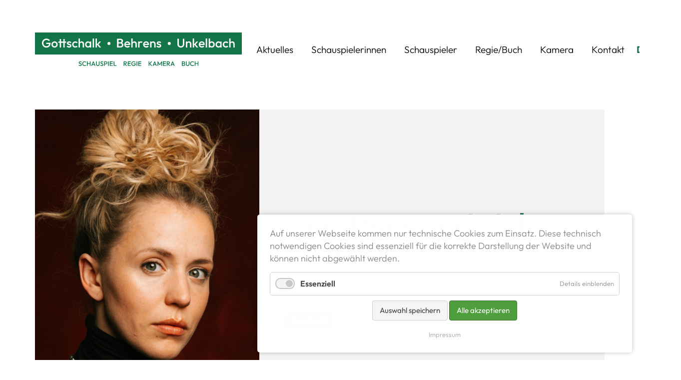

--- FILE ---
content_type: text/html; charset=utf-8
request_url: https://www.agentur-gbu.com/de/news-details/lara-maria-wichels-dreharbeiten
body_size: 16581
content:
<!DOCTYPE html>
<html lang="de">
<head>

      <meta charset="utf-8">
    <title>Lara-Maria Wichels | Sendetermin - Gottschalk • Behrens • Unkelbach | Schauspiel - Regie - Kamera</title>
    <base href="https://www.agentur-gbu.com/">

          <meta name="robots" content="index,follow">
      <meta name="description" content="Als &#34;Conny&#34; in &#34;Gar kein Geld macht auch nicht glücklich&#34;, Montag 08.12.2025, 20:15 Uhr im ZDF">
      <meta name="generator" content="Contao Open Source CMS">
    
    <meta name="viewport" content="width=device-width, initial-scale=1.0, user-scalable=no">

        <link rel="stylesheet" href="assets/css/colorbox.min.css,swipe.min.css,foundation.css,cookiebar_default....-9e5f919e.css">    <link rel="shortcut icon" href="/favicon.ico" type="image/x-icon">
    <link rel="icon" href="/favicon.ico" type="image/x-icon">
        <script src="assets/js/jquery.min.js,mmenu.js-a572b8fb.js"></script><link rel="alternate" hreflang="de" href="https://www.agentur-gbu.com/de/news-details/lara-maria-wichels-dreharbeiten">
<link rel="alternate" hreflang="x-default" href="https://www.agentur-gbu.com/de/news-details/lara-maria-wichels-dreharbeiten">

          <!--[if lt IE 9]><script src="assets/html5shiv/js/html5shiv-printshiv.min.js"></script><![endif]-->
      
</head>
<body id="top" class="mac chrome blink ch131" itemscope itemtype="http://schema.org/WebPage">

      
    <div id="wrapper" >

                        <header class="container-fluid" id="header" itemscope itemtype="http://schema.org/WPHeader">
            <div class="inside">
              
<div class="row">
    <!-- indexer::stop -->
<nav class="navbar fixed-top navbar-expand-lg navbar-light mod_navigation" >
    <a class="navbar-brand" href="">
        <div class="logo demo"></div>
        <div class="head-subtitle mr-auto">Schauspiel | Regie | Kamera</div>
    </a>

    <div class="collapse navbar-collapse" id="navbarSupportedContent">

        <ul class="navbar-nav">

                        <li class="nav-item updates first">
                <a href="de/" title="Agentur für Schauspiel, Regie und Kamera" class="nav-link updates first "  >
                    Aktuelles                </a>
                            </li>
                                <li class="nav-item actor">
                <a href="de/schauspielerinnen" title="Schauspielerinnen" class="nav-link actor "  >
                    Schauspielerinnen                </a>
                            </li>
                                <li class="nav-item ">
                <a href="de/schauspieler" title="Schauspieler" class="nav-link  "  >
                    Schauspieler                </a>
                            </li>
                                <li class="nav-item ">
                <a href="de/regisseure_autoren" title="Regie" class="nav-link  "  >
                    Regie/Buch                </a>
                            </li>
                                <li class="nav-item ">
                <a href="de/Kamera" title="Kamera" class="nav-link  "  >
                    Kamera                </a>
                            </li>
                                <li class="nav-item last">
                <a href="de/kontakt" title="Kontakt" class="nav-link last "  >
                    Kontakt                </a>
                            </li>
            
</ul>

        <a id="skipNavigation2" class="invisible">&nbsp;</a>
    </div>

    <div class="lang-switch">
        <div class="head-change-language">
<!-- indexer::stop -->
<nav class="mod_changelanguage block" itemscope="" itemtype="http://schema.org/SiteNavigationElement">

<ul class="navbar-nav">

                        <li class="nav-item lang-de active first ">
                <a href="" class="nav-link lang-de active first " >
                    DE                </a>
                <span class="sr-only">(current)</span>
                            </li>
                                <li class="nav-item lang-en nofallback last">
                <a href="https://www.agentur-gbu.com/en/news-details-en/lara-maria-wichels-dreharbeiten" title="News" class="nav-link lang-en nofallback last "  hreflang="en" lang="en" >
                    EN                </a>
                            </li>
            
</ul>

</nav>
<!-- indexer::continue -->
</div>
    </div>

</nav>
<!-- indexer::continue -->

    <a href="#mm" class="mm">Menü</a>
</div>


<!-- indexer::stop -->
<nav class="mod_mmenu mm" id="mm">

  
  
<ul class="level_1">
            <li class="updates first"><a href="de/" title="Agentur für Schauspiel, Regie und Kamera" class="updates first">Aktuelles</a></li>
                <li class="actor"><a href="de/schauspielerinnen" title="Schauspielerinnen" class="actor">Schauspielerinnen</a></li>
                <li><a href="de/schauspieler" title="Schauspieler">Schauspieler</a></li>
                <li><a href="de/regisseure_autoren" title="Regie">Regie/Buch</a></li>
                <li><a href="de/Kamera" title="Kamera">Kamera</a></li>
                <li class="last"><a href="de/kontakt" title="Kontakt" class="last">Kontakt</a></li>
      </ul>

</nav>
<!-- indexer::continue -->
            </div>
          </header>
              
      
              <div id="container">

                      <main id="main" itemscope itemtype="http://schema.org/WebPageElement" itemprop="mainContentOfPage">
              <div class="inside">
                <div class="container-fluid">
<div class="row mod_article first last block" id="article-18">


    <!-- indexer::stop -->
      <div class="pdf_link">

          <div class="syndication-wrap  d-flex flex-column">
          
          
          
          
                    </div>



      </div>
    <!-- indexer::continue -->


   
<div class="layout_full">

<div class="left">
        <figure class="image">

                <img src="assets/images/c/Lara_W_5-eb1d4ea6.jpg" width="630" height="906" alt="myImage">        
        <figcaption>© Liv Plotz 2024</figcaption>

        </figure>


</div>

<div class="right">
    <h3 class="ce_headline">Lara-Maria Wichels | Sendetermin</h3>

    <div class="text-content ">
        
        

                    <div class="ce_text block">
                <p>Als &#34;Conny&#34; in &#34;Gar kein Geld macht auch nicht glücklich&#34;, Montag 08.12.2025, 20:15 Uhr im ZDF</p>            </div>

                            <button class="btn btn-primary" onclick="javascript: location.href = 'https://www.agentur-gbu.com/details/schauspielerinnen/lara_maria_wichels';">Zum Profil</button>
            </div>
</div>

</div>


  <!-- indexer::stop -->
  <a class="news-back" href="javascript:history.go(-1)" title="Zurück">Zurück</a>
  <!-- indexer::continue -->





  
</div>
</div>
              </div>
                          </main>
          
                                
                                
        </div>
      
      
                        <footer id="footer" itemscope itemtype="http://schema.org/WPFooter">
            <div class="inside">
              

    <div>
        &copy; 2026
        <a  href="de/agenturprofil">Agenturprofil</a>

        <a  href="de/Impressum">Impressum</a>
        <a  href="de/disclaimer_de">Haftungsausschluß & Datenschutzerklärung</a>
    </div>
    <div>
        <a class="confirmation" href="https://www.facebook.com/pages/Agentur-Gottschalk-Behrens/1474286132881659" target="_blank" >Facebook</a>
        <a class="confirmation" target="_blank" href="https://twitter.com/GuB_moviemento">Twitter</a>
        <a class="confirmation" target="_blank" href="https://www.instagram.com/gottschalk_behrens_unkelbach/">Instagram</a>
    </div>
            </div>
          </footer>
              
    </div>

      

  <script src="files/public/js/bs_source.js"></script>
  <script src="files/public/js/app.js"></script>
  <script src="assets/jquery-ui/js/jquery-ui.min.js"></script>
<script>
    jQuery(function($) {
        $(document).accordion({
            // Put custom options here
            heightStyle: 'content',
            header: '.toggler',
            active: 'false',
            collapsible: true,
            create: function(event, ui) {
                ui.header.addClass('active');
                $('.toggler').attr('tabindex', 0);
            },
            activate: function(event, ui) {
                ui.newHeader.addClass('active');
                ui.oldHeader.removeClass('active');
                $('.toggler').attr('tabindex', 0);
            }
        });
    });
</script>


<script src="assets/colorbox/js/colorbox.min.js"></script>
<script>
  (function($) {
    $(document).ready(function() {
      $('a[data-lightbox]').map(function() {
        $(this).colorbox({
          // Put custom options here
          loop: false,
          rel: $(this).attr('data-lightbox'),
          maxWidth: '95%',
          maxHeight: '95%',
          returnFocus: false,
          current: 'Bild {current} von {total}',
          onOpen: function(){
              dataflag = $(this).attr('data-caption');
              if(!document.getElementById('cboxHintOverlay') && $('#cboxLoadingGraphic').length){
                  $('<div id="cboxHintOverlay" style="float: left;">'+ dataflag +'</div>').insertAfter('#cboxLoadingGraphic')
              }
          },
          onLoad: function(){
                dataflag = $(this).attr('data-caption');
                if( $('#cboxHintOverlay').length){
                    setTimeout(function(){
                            $('#cboxHintOverlay').text(dataflag);
                        },600
                    );
                } else if(!document.getElementById('cboxHintOverlay') && $('#cboxLoadingGraphic').length){
                    $('<div id="cboxHintOverlay" style="float: left;">'+ dataflag +'</div>').insertAfter('#cboxLoadingGraphic')
                }
            }
        });
      });
    });
  })(jQuery);
</script>
<script type="text/javascript">
$(document).ready(function() {
    var url = location.search;
    if ( url.indexOf( '?demo' ) !== -1 ) {
        $("body").attr("id","demo");

    }
});        
</script>


<script>
$(window).scroll(function () {
    var windowY = 1;
    var scrolledY = $(window).scrollTop();
 
    if (scrolledY > windowY) {
        
        $('#header').addClass("fixed");
    } 
    else {
        $('#header').removeClass("fixed");
    }

});
</script>

<script>
    $('.second-pdf-link').attr('href', $('.main-pdf-link').attr('href')); 
</script>
<script src="assets/swipe/js/swipe.min.js"></script>
<script>
  (function() {
      //comment
      $('.content-slider').imagesLoaded( function() {
          console.log('images ready');
          var ts = setTimeout(function(){
              var e = document.querySelectorAll('.content-slider, .slider-control'), c, i;
              for (i=0; i<e.length; i+=2) {
                  c = e[i].getAttribute('data-config').split(',');
                  new Swipe(e[i], {
                      // Put custom options here
                      'auto': parseInt(c[0]),
                      'speed': parseInt(c[1]),
                      'startSlide': parseInt(c[2]),
                      'continuous': parseInt(c[3]),
                      'menu': e[i+1]
                  });
              }
          },100);
      });
  })();
</script>

<script>
  (function() {
    var p = document.querySelector('p.error') || document.querySelector('p.confirm');
    if (p) {
      p.scrollIntoView();
    }
  })();
</script>

<script src="assets/highlight/js/highlight.pack.js?v=9.18.1"></script>
<script>hljs.initHighlightingOnLoad()</script>
<script>
    document.addEventListener(
        "DOMContentLoaded", function () {
            const menu = document.querySelector('#mm');
            if (null !== menu && 0 === menu.querySelectorAll('li.active').length) {
                const trails = menu.querySelectorAll('li.trail');
                if (0 < trails.length) {
                    trails.item(trails.length - 1).classList.add('active');
                }
            }
            new Mmenu('#mm', {"navbar":{"title":"Men\u00fc"},"offCanvas":{"position":"left-front"},"theme":"light"}, {"classNames":{"selected":"active"},"offCanvas":{"page":{"selector":"#wrapper"}}});
        }
    );
</script>
<script type="application/ld+json">{"@context":{"contao":"https:\/\/schema.contao.org\/"},"@type":"contao:Page","contao:title":"Lara-Maria Wichels | Sendetermin","contao:pageId":20,"contao:noSearch":false,"contao:protected":false,"contao:groups":[],"contao:fePreview":false}</script>    <script type="text/javascript">
      $('.confirmation').on('click', function () {
          return confirm('Hinweis: Sie verlassen jetzt das Webangeot von G&B. Für die folgenden Seiten ist einzig der jeweilige Betreiber verantwortlich.');
      });
  </script>

<!-- indexer::stop -->
<div  class="contao-cookiebar cookiebar_default cc-bottom cc-right" role="complementary" aria-describedby="cookiebar-desc">
    <div class="cc-inner" aria-live="assertive" role="alert">
        <div id="cookiebar-desc" class="cc-head">
            <p>Auf unserer Webseite kommen nur technische Cookies zum Einsatz. Diese technisch notwendigen Cookies sind essenziell für die korrekte Darstellung der Website und können nicht abgewählt werden.</p>        </div>
        <div class="cc-groups">
                            <div class="cc-group">
                                            <input type="checkbox" name="group[]" id="g1" value="1" data-toggle-cookies disabled checked>
                                        <label for="g1" class="group">Essenziell</label>
                    <button class="cc-detail-btn" data-toggle-group>
                        <span>Details einblenden</span>
                        <span>Details ausblenden</span>
                    </button>
                    <div class="cc-cookies toggle-group">
                                                                            <div class="cc-cookie">
                                <input type="checkbox" name="cookie[]" id="c2" value="2" disabled checked>
                                <label for="c2" class="cookie">Contao HTTPS CSRF Token</label>
                                <p>Schützt vor Cross-Site-Request-Forgery Angriffen.</p>                                                                    <div class="cc-cookie-info">
                                                                                                                            <div><span>Speicherdauer:</span> Dieses Cookie bleibt nur für die aktuelle Browsersitzung bestehen.</div>
                                                                                                                    </div>
                                                                                            </div>
                                                    <div class="cc-cookie">
                                <input type="checkbox" name="cookie[]" id="c3" value="3" disabled checked>
                                <label for="c3" class="cookie">PHP SESSION ID</label>
                                <p>Speichert die aktuelle PHP-Session.</p>                                                                    <div class="cc-cookie-info">
                                                                                                                            <div><span>Speicherdauer:</span> Dieses Cookie bleibt nur für die aktuelle Browsersitzung bestehen.</div>
                                                                                                                    </div>
                                                                                            </div>
                                            </div>
                </div>
                    </div>
        <div class="cc-footer highlight">
            <button class="cc-btn save" data-save>Auswahl speichern</button>
            <button class="cc-btn success" data-accept-all>Alle akzeptieren</button>
        </div>
        <div class="cc-info">
                                        <a href="https://www.agentur-gbu.com/de/Impressum">Impressum</a>
                    </div>
    </div>
</div>
<!-- indexer::continue -->
<script src="bundles/contaocookiebar/scripts/cookiebar.min.js"></script><script>var cookiebar = new ContaoCookiebar({configId:1,pageId:1,version:1,lifetime:63072000,token:'ccb_contao_token',doNotTrack:0,currentPageId:20,excludedPageIds:null,cookies:[],configs:[],texts:{acceptAndDisplay:'Akzeptieren und anzeigen'}});</script></body>
</html>

--- FILE ---
content_type: text/javascript
request_url: https://www.agentur-gbu.com/files/public/js/app.js
body_size: 21136
content:
!function(e,t){"function"==typeof define&&define.amd?define("ev-emitter/ev-emitter",t):"object"==typeof module&&module.exports?module.exports=t():e.EvEmitter=t()}("undefined"!=typeof window?window:this,function(){function e(){}var t=e.prototype;return t.on=function(e,t){if(e&&t){var i=this._events=this._events||{},n=i[e]=i[e]||[];return-1==n.indexOf(t)&&n.push(t),this}},t.once=function(e,t){if(e&&t){this.on(e,t);var i=this._onceEvents=this._onceEvents||{};return(i[e]=i[e]||{})[t]=!0,this}},t.off=function(e,t){var i=this._events&&this._events[e];if(i&&i.length){var n=i.indexOf(t);return-1!=n&&i.splice(n,1),this}},t.emitEvent=function(e,t){var i=this._events&&this._events[e];if(i&&i.length){i=i.slice(0),t=t||[];for(var n=this._onceEvents&&this._onceEvents[e],o=0;o<i.length;o++){var r=i[o];n&&n[r]&&(this.off(e,r),delete n[r]),r.apply(this,t)}return this}},t.allOff=function(){delete this._events,delete this._onceEvents},e}),function(e,t){"use strict";"function"==typeof define&&define.amd?define(["ev-emitter/ev-emitter"],function(i){return t(e,i)}):"object"==typeof module&&module.exports?module.exports=t(e,require("ev-emitter")):e.imagesLoaded=t(e,e.EvEmitter)}("undefined"!=typeof window?window:this,function(e,t){function i(e,t){for(var i in t)e[i]=t[i];return e}function n(e){return Array.isArray(e)?e:"object"==typeof e&&"number"==typeof e.length?d.call(e):[e]}function o(e,t,r){if(!(this instanceof o))return new o(e,t,r);var s=e;if("string"==typeof e&&(s=document.querySelectorAll(e)),!s)return void a.error("Bad element for imagesLoaded "+(s||e));this.elements=n(s),this.options=i({},this.options),"function"==typeof t?r=t:i(this.options,t),r&&this.on("always",r),this.getImages(),h&&(this.jqDeferred=new h.Deferred),setTimeout(this.check.bind(this))}function r(e){this.img=e}function s(e,t){this.url=e,this.element=t,this.img=new Image}var h=e.jQuery,a=e.console,d=Array.prototype.slice;o.prototype=Object.create(t.prototype),o.prototype.options={},o.prototype.getImages=function(){this.images=[],this.elements.forEach(this.addElementImages,this)},o.prototype.addElementImages=function(e){"IMG"==e.nodeName&&this.addImage(e),!0===this.options.background&&this.addElementBackgroundImages(e);var t=e.nodeType;if(t&&u[t]){for(var i=e.querySelectorAll("img"),n=0;n<i.length;n++){var o=i[n];this.addImage(o)}if("string"==typeof this.options.background){var r=e.querySelectorAll(this.options.background);for(n=0;n<r.length;n++){var s=r[n];this.addElementBackgroundImages(s)}}}};var u={1:!0,9:!0,11:!0};return o.prototype.addElementBackgroundImages=function(e){var t=getComputedStyle(e);if(t)for(var i=/url\((['"])?(.*?)\1\)/gi,n=i.exec(t.backgroundImage);null!==n;){var o=n&&n[2];o&&this.addBackground(o,e),n=i.exec(t.backgroundImage)}},o.prototype.addImage=function(e){var t=new r(e);this.images.push(t)},o.prototype.addBackground=function(e,t){var i=new s(e,t);this.images.push(i)},o.prototype.check=function(){function e(e,i,n){setTimeout(function(){t.progress(e,i,n)})}var t=this;if(this.progressedCount=0,this.hasAnyBroken=!1,!this.images.length)return void this.complete();this.images.forEach(function(t){t.once("progress",e),t.check()})},o.prototype.progress=function(e,t,i){this.progressedCount++,this.hasAnyBroken=this.hasAnyBroken||!e.isLoaded,this.emitEvent("progress",[this,e,t]),this.jqDeferred&&this.jqDeferred.notify&&this.jqDeferred.notify(this,e),this.progressedCount==this.images.length&&this.complete(),this.options.debug&&a&&a.log("progress: "+i,e,t)},o.prototype.complete=function(){var e=this.hasAnyBroken?"fail":"done";if(this.isComplete=!0,this.emitEvent(e,[this]),this.emitEvent("always",[this]),this.jqDeferred){var t=this.hasAnyBroken?"reject":"resolve";this.jqDeferred[t](this)}},r.prototype=Object.create(t.prototype),r.prototype.check=function(){if(this.getIsImageComplete())return void this.confirm(0!==this.img.naturalWidth,"naturalWidth");this.proxyImage=new Image,this.proxyImage.addEventListener("load",this),this.proxyImage.addEventListener("error",this),this.img.addEventListener("load",this),this.img.addEventListener("error",this),this.proxyImage.src=this.img.src},r.prototype.getIsImageComplete=function(){return this.img.complete&&this.img.naturalWidth},r.prototype.confirm=function(e,t){this.isLoaded=e,this.emitEvent("progress",[this,this.img,t])},r.prototype.handleEvent=function(e){var t="on"+e.type;this[t]&&this[t](e)},r.prototype.onload=function(){this.confirm(!0,"onload"),this.unbindEvents()},r.prototype.onerror=function(){this.confirm(!1,"onerror"),this.unbindEvents()},r.prototype.unbindEvents=function(){this.proxyImage.removeEventListener("load",this),this.proxyImage.removeEventListener("error",this),this.img.removeEventListener("load",this),this.img.removeEventListener("error",this)},s.prototype=Object.create(r.prototype),s.prototype.check=function(){this.img.addEventListener("load",this),this.img.addEventListener("error",this),this.img.src=this.url,this.getIsImageComplete()&&(this.confirm(0!==this.img.naturalWidth,"naturalWidth"),this.unbindEvents())},s.prototype.unbindEvents=function(){this.img.removeEventListener("load",this),this.img.removeEventListener("error",this)},s.prototype.confirm=function(e,t){this.isLoaded=e,this.emitEvent("progress",[this,this.element,t])},o.makeJQueryPlugin=function(t){(t=t||e.jQuery)&&(h=t,h.fn.imagesLoaded=function(e,t){return new o(this,e,t).jqDeferred.promise(h(this))})},o.makeJQueryPlugin(),o});
!function(e,t,r){"use strict";function n(r){if(o=t.documentElement,a=t.body,_(),ne=this,r=r||{},se=r.constants||{},r.easing)for(var n in r.easing)K[n]=r.easing[n];ge=r.edgeStrategy||"set",ie={beforerender:r.beforerender,render:r.render,keyframe:r.keyframe},le=!1!==r.forceHeight,le&&(Pe=r.scale||1),ce=r.mobileDeceleration||w,ue=!1!==r.smoothScrolling,me=r.smoothScrollingDuration||x,pe={targetTop:ne.getScrollTop()},$e=(r.mobileCheck||function(){return/Android|iPhone|iPad|iPod|BlackBerry/i.test(navigator.userAgent||navigator.vendor||e.opera)})(),$e?(ae=t.getElementById("skrollr-body"),ae&&re(),Y(),Ae(o,[y,S],[T])):Ae(o,[y,b],[T]),ne.refresh(),ye(e,"resize orientationchange",function(){var e=o.clientWidth,t=o.clientHeight;(t!==qe||e!==ze)&&(qe=t,ze=e,Le=!0)});var i=B();return function e(){X(),he=i(e)}(),ne}var o,a,i={get:function(){return ne},init:function(e){return ne||new n(e)},VERSION:"0.6.26"},l=Object.prototype.hasOwnProperty,s=e.Math,c=e.getComputedStyle,f="touchstart",u="touchmove",m="touchcancel",p="touchend",d="skrollable",g=d+"-before",v=d+"-between",h=d+"-after",y="skrollr",T="no-"+y,b=y+"-desktop",S=y+"-mobile",k="linear",w=.004,x=200,E="center",A="bottom",F="___skrollable_id",C=/^(?:input|textarea|button|select)$/i,D=/^\s+|\s+$/g,H=/^data(?:-(_\w+))?(?:-?(-?\d*\.?\d+p?))?(?:-?(start|end|top|center|bottom))?(?:-?(top|center|bottom))?$/,I=/\s*(@?[\w\-\[\]]+)\s*:\s*(.+?)\s*(?:;|$)/gi,P=/^(@?[a-z\-]+)\[(\w+)\]$/,N=/-([a-z0-9_])/g,O=function(e,t){return t.toUpperCase()},V=/[\-+]?[\d]*\.?[\d]+/g,z=/\{\?\}/g,q=/rgba?\(\s*-?\d+\s*,\s*-?\d+\s*,\s*-?\d+/g,L=/[a-z\-]+-gradient/g,M="",$="",_=function(){var e=/^(?:O|Moz|webkit|ms)|(?:-(?:o|moz|webkit|ms)-)/;if(c){var t=c(a,null);for(var n in t)if(M=n.match(e)||+n==n&&t[n].match(e))break;if(!M)return M=$="",r;M=M[0],"-"===M.slice(0,1)?($=M,M={"-webkit-":"webkit","-moz-":"Moz","-ms-":"ms","-o-":"O"}[M]):$="-"+M.toLowerCase()+"-"}},B=function(){var t=e.requestAnimationFrame||e[M.toLowerCase()+"RequestAnimationFrame"],r=De();return($e||!t)&&(t=function(t){var n=De()-r,o=s.max(0,1e3/60-n);return e.setTimeout(function(){r=De(),t()},o)}),t},G=function(){var t=e.cancelAnimationFrame||e[M.toLowerCase()+"CancelAnimationFrame"];return($e||!t)&&(t=function(t){return e.clearTimeout(t)}),t},K={begin:function(){return 0},end:function(){return 1},linear:function(e){return e},quadratic:function(e){return e*e},cubic:function(e){return e*e*e},swing:function(e){return-s.cos(e*s.PI)/2+.5},sqrt:function(e){return s.sqrt(e)},outCubic:function(e){return s.pow(e-1,3)+1},bounce:function(e){var t;if(.5083>=e)t=3;else if(.8489>=e)t=9;else if(.96208>=e)t=27;else{if(!(.99981>=e))return 1;t=91}return 1-s.abs(3*s.cos(1.028*e*t)/t)}};n.prototype.refresh=function(e){var n,o,a=!1;for(e===r?(a=!0,oe=[],Me=0,e=t.getElementsByTagName("*")):e.length===r&&(e=[e]),n=0,o=e.length;o>n;n++){var i=e[n],l=i,s=[],c=ue,f=ge,u=!1;if(a&&F in i&&delete i[F],i.attributes){for(var m=0,p=i.attributes.length;p>m;m++){var g=i.attributes[m];if("data-anchor-target"!==g.name)if("data-smooth-scrolling"!==g.name)if("data-edge-strategy"!==g.name)if("data-emit-events"!==g.name){var v=g.name.match(H);if(null!==v){var h={props:g.value,element:i,eventType:g.name.replace(N,O)};s.push(h);var y=v[1];y&&(h.constant=y.substr(1));var T=v[2];/p$/.test(T)?(h.isPercentage=!0,h.offset=(0|T.slice(0,-1))/100):h.offset=0|T;var b=v[3],S=v[4]||b;b&&"start"!==b&&"end"!==b?(h.mode="relative",h.anchors=[b,S]):(h.mode="absolute","end"===b?h.isEnd=!0:h.isPercentage||(h.offset=h.offset*Pe))}}else u=!0;else f=g.value;else c="off"!==g.value;else if(null===(l=t.querySelector(g.value)))throw'Unable to find anchor target "'+g.value+'"'}if(s.length){var k,w,x;!a&&F in i?(x=i[F],k=oe[x].styleAttr,w=oe[x].classAttr):(x=i[F]=Me++,k=i.style.cssText,w=Ee(i)),oe[x]={element:i,styleAttr:k,classAttr:w,anchorTarget:l,keyFrames:s,smoothScrolling:c,edgeStrategy:f,emitEvents:u,lastFrameIndex:-1},Ae(i,[d],[])}}}for(ke(),n=0,o=e.length;o>n;n++){var E=oe[e[n][F]];E!==r&&(j(E),Z(E))}return ne},n.prototype.relativeToAbsolute=function(e,t,r){var n=o.clientHeight,a=e.getBoundingClientRect(),i=a.top,l=a.bottom-a.top;return t===A?i-=n:t===E&&(i-=n/2),r===A?i+=l:r===E&&(i+=l/2),0|(i+=ne.getScrollTop())+.5},n.prototype.animateTo=function(e,t){t=t||{};var n=De(),o=ne.getScrollTop();return fe={startTop:o,topDiff:e-o,targetTop:e,duration:t.duration||1e3,startTime:n,endTime:n+(t.duration||1e3),easing:K[t.easing||k],done:t.done},fe.topDiff||(fe.done&&fe.done.call(ne,!1),fe=r),ne},n.prototype.stopAnimateTo=function(){fe&&fe.done&&fe.done.call(ne,!0),fe=r},n.prototype.isAnimatingTo=function(){return!!fe},n.prototype.isMobile=function(){return $e},n.prototype.setScrollTop=function(t,r){return de=!0===r,$e?_e=s.min(s.max(t,0),Ie):e.scrollTo(0,t),ne},n.prototype.getScrollTop=function(){return $e?_e:e.pageYOffset||o.scrollTop||a.scrollTop||0},n.prototype.getMaxScrollTop=function(){return Ie},n.prototype.on=function(e,t){return ie[e]=t,ne},n.prototype.off=function(e){return delete ie[e],ne},n.prototype.destroy=function(){G()(he),be(),Ae(o,[T],[y,b,S]);for(var e=0,t=oe.length;t>e;e++)te(oe[e].element);o.style.overflow=a.style.overflow="",o.style.height=a.style.height="",ae&&i.setStyle(ae,"transform","none"),ne=r,ae=r,ie=r,le=r,Ie=0,Pe=1,se=r,ce=r,Ne="down",Oe=-1,ze=0,qe=0,Le=!1,fe=r,ue=r,me=r,pe=r,de=r,Me=0,ge=r,$e=!1,_e=0,ve=r};var Y=function(){var n,i,l,c,d,g,v,h,y,T,b,S;ye(o,[f,u,m,p].join(" "),function(e){var o=e.changedTouches[0];for(c=e.target;3===c.nodeType;)c=c.parentNode;switch(d=o.clientY,g=o.clientX,T=e.timeStamp,C.test(c.tagName)||e.preventDefault(),e.type){case f:n&&n.blur(),ne.stopAnimateTo(),n=c,i=v=d,l=g,y=T;break;case u:C.test(c.tagName)&&t.activeElement!==c&&e.preventDefault(),h=d-v,S=T-b,ne.setScrollTop(_e-h,!0),v=d,b=T;break;default:case m:case p:var a=i-d,k=l-g;if(49>k*k+a*a){if(!C.test(n.tagName)){n.focus();var w=t.createEvent("MouseEvents");w.initMouseEvent("click",!0,!0,e.view,1,o.screenX,o.screenY,o.clientX,o.clientY,e.ctrlKey,e.altKey,e.shiftKey,e.metaKey,0,null),n.dispatchEvent(w)}return}n=r;var x=h/S;x=s.max(s.min(x,3),-3);var E=s.abs(x/ce),A=x*E+.5*ce*E*E,F=ne.getScrollTop()-A,D=0;F>Ie?(D=(Ie-F)/A,F=Ie):0>F&&(D=-F/A,F=0),E*=1-D,ne.animateTo(0|F+.5,{easing:"outCubic",duration:E})}}),e.scrollTo(0,0),o.style.overflow=a.style.overflow="hidden"},R=function(){var e,t,r,n,a,i,l,c,f,u,m,p=o.clientHeight,d=we();for(c=0,f=oe.length;f>c;c++)for(e=oe[c],t=e.element,r=e.anchorTarget,n=e.keyFrames,a=0,i=n.length;i>a;a++)l=n[a],u=l.offset,m=d[l.constant]||0,l.frame=u,l.isPercentage&&(u*=p,l.frame=u),"relative"===l.mode&&(te(t),l.frame=ne.relativeToAbsolute(r,l.anchors[0],l.anchors[1])-u,te(t,!0)),l.frame+=m,le&&!l.isEnd&&l.frame>Ie&&(Ie=l.frame);for(Ie=s.max(Ie,xe()),c=0,f=oe.length;f>c;c++){for(e=oe[c],n=e.keyFrames,a=0,i=n.length;i>a;a++)l=n[a],m=d[l.constant]||0,l.isEnd&&(l.frame=Ie-l.offset+m);e.keyFrames.sort(He)}},U=function(e,t){for(var r=0,n=oe.length;n>r;r++){var o,a,s=oe[r],c=s.element,f=s.smoothScrolling?e:t,u=s.keyFrames,m=u.length,p=u[0],y=u[u.length-1],T=p.frame>f,b=f>y.frame,S=T?p:y,k=s.emitEvents,w=s.lastFrameIndex;if(T||b){if(T&&-1===s.edge||b&&1===s.edge)continue;switch(T?(Ae(c,[g],[h,v]),k&&w>-1&&(Se(c,p.eventType,Ne),s.lastFrameIndex=-1)):(Ae(c,[h],[g,v]),k&&m>w&&(Se(c,y.eventType,Ne),s.lastFrameIndex=m)),s.edge=T?-1:1,s.edgeStrategy){case"reset":te(c);continue;case"ease":f=S.frame;break;default:case"set":var x=S.props;for(o in x)l.call(x,o)&&(a=ee(x[o].value),0===o.indexOf("@")?c.setAttribute(o.substr(1),a):i.setStyle(c,o,a));continue}}else 0!==s.edge&&(Ae(c,[d,v],[g,h]),s.edge=0);for(var E=0;m-1>E;E++)if(f>=u[E].frame&&u[E+1].frame>=f){var A=u[E],F=u[E+1];for(o in A.props)if(l.call(A.props,o)){var C=(f-A.frame)/(F.frame-A.frame);C=A.props[o].easing(C),a=Q(A.props[o].value,F.props[o].value,C),a=ee(a),0===o.indexOf("@")?c.setAttribute(o.substr(1),a):i.setStyle(c,o,a)}k&&w!==E&&("down"===Ne?Se(c,A.eventType,Ne):Se(c,F.eventType,Ne),s.lastFrameIndex=E);break}}},X=function(){Le&&(Le=!1,ke());var e,t,n=ne.getScrollTop(),o=De();if(fe)o>=fe.endTime?(n=fe.targetTop,e=fe.done,fe=r):(t=fe.easing((o-fe.startTime)/fe.duration),n=0|fe.startTop+t*fe.topDiff),ne.setScrollTop(n,!0);else if(!de){var a=pe.targetTop-n;a&&(pe={startTop:Oe,topDiff:n-Oe,targetTop:n,startTime:Ve,endTime:Ve+me}),pe.endTime>=o&&(t=K.sqrt((o-pe.startTime)/me),n=0|pe.startTop+t*pe.topDiff)}if($e&&ae&&i.setStyle(ae,"transform","translate(0, "+-_e+"px) "+ve),de||Oe!==n){Ne=n>Oe?"down":Oe>n?"up":Ne,de=!1;var l={curTop:n,lastTop:Oe,maxTop:Ie,direction:Ne};!1!==(ie.beforerender&&ie.beforerender.call(ne,l))&&(U(n,ne.getScrollTop()),Oe=n,ie.render&&ie.render.call(ne,l)),e&&e.call(ne,!1)}Ve=o},j=function(e){for(var t=0,r=e.keyFrames.length;r>t;t++){for(var n,o,a,i,l=e.keyFrames[t],s={};null!==(i=I.exec(l.props));)a=i[1],o=i[2],n=a.match(P),null!==n?(a=n[1],n=n[2]):n=k,o=o.indexOf("!")?W(o):[o.slice(1)],s[a]={value:o,easing:K[n]};l.props=s}},W=function(e){var t=[];return q.lastIndex=0,e=e.replace(q,function(e){return e.replace(V,function(e){return e/255*100+"%"})}),$&&(L.lastIndex=0,e=e.replace(L,function(e){return $+e})),e=e.replace(V,function(e){return t.push(+e),"{?}"}),t.unshift(e),t},Z=function(e){var t,r,n={};for(t=0,r=e.keyFrames.length;r>t;t++)J(e.keyFrames[t],n);for(n={},t=e.keyFrames.length-1;t>=0;t--)J(e.keyFrames[t],n)},J=function(e,t){var r;for(r in t)l.call(e.props,r)||(e.props[r]=t[r]);for(r in e.props)t[r]=e.props[r]},Q=function(e,t,r){var n,o=e.length;if(o!==t.length)throw"Can't interpolate between \""+e[0]+'" and "'+t[0]+'"';var a=[e[0]];for(n=1;o>n;n++)a[n]=e[n]+(t[n]-e[n])*r;return a},ee=function(e){var t=1;return z.lastIndex=0,e[0].replace(z,function(){return e[t++]})},te=function(e,t){e=[].concat(e);for(var r,n,o=0,a=e.length;a>o;o++)n=e[o],(r=oe[n[F]])&&(t?(n.style.cssText=r.dirtyStyleAttr,Ae(n,r.dirtyClassAttr)):(r.dirtyStyleAttr=n.style.cssText,r.dirtyClassAttr=Ee(n),n.style.cssText=r.styleAttr,Ae(n,r.classAttr)))},re=function(){ve="translateZ(0)",i.setStyle(ae,"transform",ve);var e=c(ae),t=e.getPropertyValue("transform"),r=e.getPropertyValue($+"transform");t&&"none"!==t||r&&"none"!==r||(ve="")};i.setStyle=function(e,t,r){var n=e.style;if("zIndex"===(t=t.replace(N,O).replace("-","")))n[t]=isNaN(r)?r:""+(0|r);else if("float"===t)n.styleFloat=n.cssFloat=r;else try{M&&(n[M+t.slice(0,1).toUpperCase()+t.slice(1)]=r),n[t]=r}catch(e){}};var ne,oe,ae,ie,le,se,ce,fe,ue,me,pe,de,ge,ve,he,ye=i.addEvent=function(t,r,n){var o=function(t){return t=t||e.event,t.target||(t.target=t.srcElement),t.preventDefault||(t.preventDefault=function(){t.returnValue=!1,t.defaultPrevented=!0}),n.call(this,t)};r=r.split(" ");for(var a,i=0,l=r.length;l>i;i++)a=r[i],t.addEventListener?t.addEventListener(a,n,!1):t.attachEvent("on"+a,o),Be.push({element:t,name:a,listener:n})},Te=i.removeEvent=function(e,t,r){t=t.split(" ");for(var n=0,o=t.length;o>n;n++)e.removeEventListener?e.removeEventListener(t[n],r,!1):e.detachEvent("on"+t[n],r)},be=function(){for(var e,t=0,r=Be.length;r>t;t++)e=Be[t],Te(e.element,e.name,e.listener);Be=[]},Se=function(e,t,r){ie.keyframe&&ie.keyframe.call(ne,e,t,r)},ke=function(){var e=ne.getScrollTop();Ie=0,le&&!$e&&(a.style.height=""),R(),le&&!$e&&(a.style.height=Ie+o.clientHeight+"px"),$e?ne.setScrollTop(s.min(ne.getScrollTop(),Ie)):ne.setScrollTop(e,!0),de=!0},we=function(){var e,t,r=o.clientHeight,n={};for(e in se)t=se[e],"function"==typeof t?t=t.call(ne):/p$/.test(t)&&(t=t.slice(0,-1)/100*r),n[e]=t;return n},xe=function(){var e=ae&&ae.offsetHeight||0;return s.max(e,a.scrollHeight,a.offsetHeight,o.scrollHeight,o.offsetHeight,o.clientHeight)-o.clientHeight},Ee=function(t){var r="className";return e.SVGElement&&t instanceof e.SVGElement&&(t=t[r],r="baseVal"),t[r]},Ae=function(t,n,o){var a="className";if(e.SVGElement&&t instanceof e.SVGElement&&(t=t[a],a="baseVal"),o===r)return t[a]=n,r;for(var i=t[a],l=0,s=o.length;s>l;l++)i=Ce(i).replace(Ce(o[l])," ");i=Fe(i);for(var c=0,f=n.length;f>c;c++)-1===Ce(i).indexOf(Ce(n[c]))&&(i+=" "+n[c]);t[a]=Fe(i)},Fe=function(e){return e.replace(D,"")},Ce=function(e){return" "+e+" "},De=Date.now||function(){return+new Date},He=function(e,t){return e.frame-t.frame},Ie=0,Pe=1,Ne="down",Oe=-1,Ve=De(),ze=0,qe=0,Le=!1,Me=0,$e=!1,_e=0,Be=[];"function"==typeof define&&define.amd?define("skrollr",function(){return i}):"undefined"!=typeof module&&module.exports?module.exports=i:e.skrollr=i}(window,document);
(function(){"use strict";function o(){}var e=this,t=e.App;o.prototype={},o.prototype.startApp=function(){var o=($("html, body"),this);console.info("init"),o._shrinkHeader(),o._profile_nav()},o.prototype.proxy=function(o){return $.proxy(o,this)},o.prototype._isnumeric=function(o){return!jQuery.isArray(o)&&o-parseFloat(o)+1>=0},o.prototype._setCookie=function(o,e,t){var n=new Date;n.setTime(n.getTime()+t),e=e+"; expires="+n.toUTCString(),document.cookie=o+"="+e},o.prototype._getCookie=function(o){var e="; "+document.cookie;console.debug(e);var t=e.split("; "+o+"=");return console.debug(t),2==t.length?t.pop().split(";").shift():null},o.prototype._shrinkHeader=function(){$(window).on("scroll touchmove",function(){$("header .inside .navbar .navbar-brand .logo").toggleClass("tiny",$(document).scrollTop()>60)})},o.prototype._profile_nav=function(){var o=this;if($(".profile-nav_bar").length){var e=$("#item-more-profiles"),t=$("#profile-nav_wrapper"),n=$("#profile-hl"),i=$("#item-bio"),l=$("#profile-wrapper .properties"),r=$("#item-togallery"),s=$("#item-tovita"),c=$("#bio-close"),a=$("#item-share"),p=$(".pdf_link");e.length&&t.length&&e.on("click touch",function(o){t.toggleClass("slideIn")}),n.length&&n.on("click touch",function(o){l.toggleClass("slideDown")}),i.length&&i.on("click touch",function(o){l.toggleClass("slideDown")}),c.length&&c.on("click touch",function(o){l.removeClass("slideDown")}),r.length&&r.on("click touch",function(o){d(this)}),s.length&&s.on("click touch",function(o){d(this)}),a.length&&a.on("click touch",function(o){p.toggleClass("slideleft")});var d=function(e){var t=$(e),n=t.data("anker");console.log(n),o.__scrollTo(n)}}},o.prototype.__scrollTo=function(o){var e=$("body").find(o);if(!e.length)return console.log("scrollto blockid not found"),!1;var t=e.offset();console.log(t),void 0!==t?$("html, body").animate({scrollTop:t.top-90},"slow"):console.log("blockoffset not found")},o.prototype.__sendAjax=function(o,e,t,n){var i,l=!0,r=new FormData;for(i in o){var s=o[i];r.append(s.name,s.value)}return $.ajax({url:"",data:r,cache:!1,contentType:!1,processData:!1,type:"POST",success:function(o){console.debug(o),o.success?(e.css({display:"none"}),t.css({display:"block"}),n.css({display:"none"}),l=!0):(l=!1,n.css({display:"block"}))},error:function(o){console.debug(o.responseText);var e=$.parseJSON(o.responseText);if(l=!1,"validation error"==e.error_type){console.debug(e.fieldname);var t=$("input[name="+e.fieldname+"]");console.debug(t);t.closest(".widget").addClass("field-invalid error"),$("html,body").animate({scrollTop:t.offset().top-25})}n.css({display:"block"})}}),l},o.prototype._validField=function(o){var e,t=!0,n=!1,i=o.is("[required]"),l=o.val(),r=o.is('[type="email"]')?this.validators.email:this.validators[o.prop("name")];if(o.is("[type=file]")&&r){n=!0;var s=o[0].files;for(var c in s)"object"==typeof s[c]&&-1===$.inArray(s[c].type,r)&&(t=!1)}else r&&(l||i)?(n=!0,t=r.test(l)):i&&(n=!0,t=o.is('[type="radio"],[type="checkbox"]')?o.is(":checked"):!!l.length);return n&&(e=o.closest(".widget"),e.addClass(t?"field-valid":"field-invalid error"),e.removeClass(t?"field-invalid error":"field-valid")),o.trigger(t?"valid":"invalid"),t},o.prototype._initSkrollr=function(){skrollr.init({render:function(o){console.log(o.curTop)}})},o.noConflict=function(){return e.App=t,o},"function"==typeof define&&define.amd?define(function(){return o}):"object"==typeof module&&module.exports?module.exports=o:e.App=o}).call(this),function(o){(new App).startApp()}(jQuery);